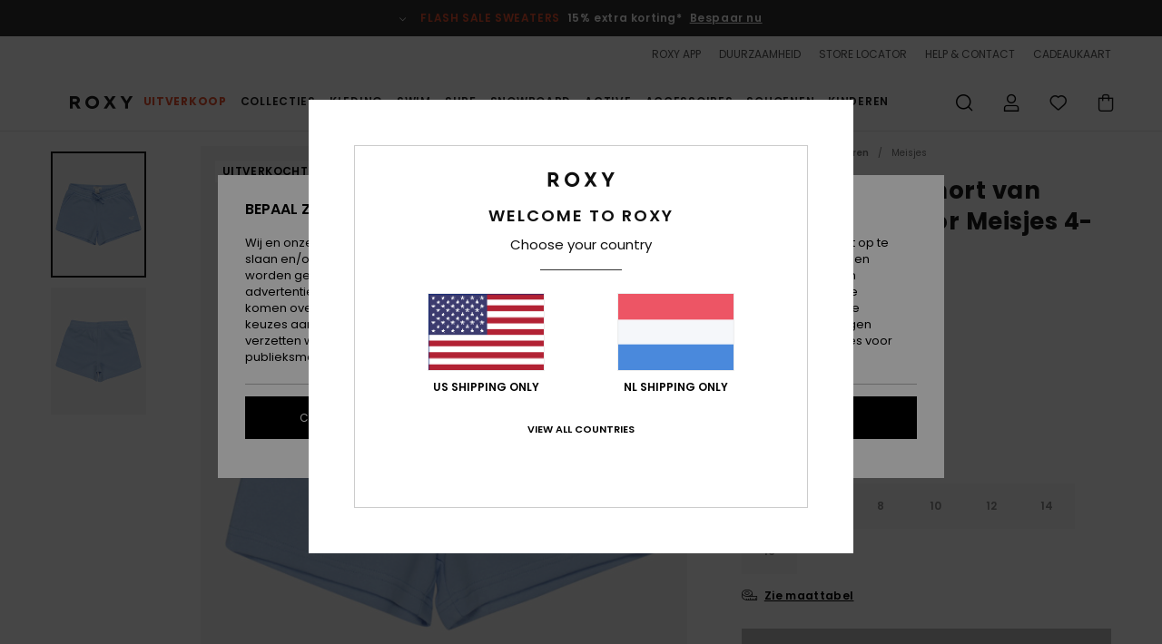

--- FILE ---
content_type: text/html; charset=utf-8
request_url: https://www.google.com/recaptcha/api2/anchor?ar=1&k=6LdoFx4hAAAAAJ7cVf8UU9i5qX1WW2JruiU87Tc1&co=aHR0cHM6Ly93d3cucm94eS1uZXRoZXJsYW5kcy5ubDo0NDM.&hl=en&v=PoyoqOPhxBO7pBk68S4YbpHZ&size=invisible&anchor-ms=20000&execute-ms=30000&cb=uwckalngvftj
body_size: 48862
content:
<!DOCTYPE HTML><html dir="ltr" lang="en"><head><meta http-equiv="Content-Type" content="text/html; charset=UTF-8">
<meta http-equiv="X-UA-Compatible" content="IE=edge">
<title>reCAPTCHA</title>
<style type="text/css">
/* cyrillic-ext */
@font-face {
  font-family: 'Roboto';
  font-style: normal;
  font-weight: 400;
  font-stretch: 100%;
  src: url(//fonts.gstatic.com/s/roboto/v48/KFO7CnqEu92Fr1ME7kSn66aGLdTylUAMa3GUBHMdazTgWw.woff2) format('woff2');
  unicode-range: U+0460-052F, U+1C80-1C8A, U+20B4, U+2DE0-2DFF, U+A640-A69F, U+FE2E-FE2F;
}
/* cyrillic */
@font-face {
  font-family: 'Roboto';
  font-style: normal;
  font-weight: 400;
  font-stretch: 100%;
  src: url(//fonts.gstatic.com/s/roboto/v48/KFO7CnqEu92Fr1ME7kSn66aGLdTylUAMa3iUBHMdazTgWw.woff2) format('woff2');
  unicode-range: U+0301, U+0400-045F, U+0490-0491, U+04B0-04B1, U+2116;
}
/* greek-ext */
@font-face {
  font-family: 'Roboto';
  font-style: normal;
  font-weight: 400;
  font-stretch: 100%;
  src: url(//fonts.gstatic.com/s/roboto/v48/KFO7CnqEu92Fr1ME7kSn66aGLdTylUAMa3CUBHMdazTgWw.woff2) format('woff2');
  unicode-range: U+1F00-1FFF;
}
/* greek */
@font-face {
  font-family: 'Roboto';
  font-style: normal;
  font-weight: 400;
  font-stretch: 100%;
  src: url(//fonts.gstatic.com/s/roboto/v48/KFO7CnqEu92Fr1ME7kSn66aGLdTylUAMa3-UBHMdazTgWw.woff2) format('woff2');
  unicode-range: U+0370-0377, U+037A-037F, U+0384-038A, U+038C, U+038E-03A1, U+03A3-03FF;
}
/* math */
@font-face {
  font-family: 'Roboto';
  font-style: normal;
  font-weight: 400;
  font-stretch: 100%;
  src: url(//fonts.gstatic.com/s/roboto/v48/KFO7CnqEu92Fr1ME7kSn66aGLdTylUAMawCUBHMdazTgWw.woff2) format('woff2');
  unicode-range: U+0302-0303, U+0305, U+0307-0308, U+0310, U+0312, U+0315, U+031A, U+0326-0327, U+032C, U+032F-0330, U+0332-0333, U+0338, U+033A, U+0346, U+034D, U+0391-03A1, U+03A3-03A9, U+03B1-03C9, U+03D1, U+03D5-03D6, U+03F0-03F1, U+03F4-03F5, U+2016-2017, U+2034-2038, U+203C, U+2040, U+2043, U+2047, U+2050, U+2057, U+205F, U+2070-2071, U+2074-208E, U+2090-209C, U+20D0-20DC, U+20E1, U+20E5-20EF, U+2100-2112, U+2114-2115, U+2117-2121, U+2123-214F, U+2190, U+2192, U+2194-21AE, U+21B0-21E5, U+21F1-21F2, U+21F4-2211, U+2213-2214, U+2216-22FF, U+2308-230B, U+2310, U+2319, U+231C-2321, U+2336-237A, U+237C, U+2395, U+239B-23B7, U+23D0, U+23DC-23E1, U+2474-2475, U+25AF, U+25B3, U+25B7, U+25BD, U+25C1, U+25CA, U+25CC, U+25FB, U+266D-266F, U+27C0-27FF, U+2900-2AFF, U+2B0E-2B11, U+2B30-2B4C, U+2BFE, U+3030, U+FF5B, U+FF5D, U+1D400-1D7FF, U+1EE00-1EEFF;
}
/* symbols */
@font-face {
  font-family: 'Roboto';
  font-style: normal;
  font-weight: 400;
  font-stretch: 100%;
  src: url(//fonts.gstatic.com/s/roboto/v48/KFO7CnqEu92Fr1ME7kSn66aGLdTylUAMaxKUBHMdazTgWw.woff2) format('woff2');
  unicode-range: U+0001-000C, U+000E-001F, U+007F-009F, U+20DD-20E0, U+20E2-20E4, U+2150-218F, U+2190, U+2192, U+2194-2199, U+21AF, U+21E6-21F0, U+21F3, U+2218-2219, U+2299, U+22C4-22C6, U+2300-243F, U+2440-244A, U+2460-24FF, U+25A0-27BF, U+2800-28FF, U+2921-2922, U+2981, U+29BF, U+29EB, U+2B00-2BFF, U+4DC0-4DFF, U+FFF9-FFFB, U+10140-1018E, U+10190-1019C, U+101A0, U+101D0-101FD, U+102E0-102FB, U+10E60-10E7E, U+1D2C0-1D2D3, U+1D2E0-1D37F, U+1F000-1F0FF, U+1F100-1F1AD, U+1F1E6-1F1FF, U+1F30D-1F30F, U+1F315, U+1F31C, U+1F31E, U+1F320-1F32C, U+1F336, U+1F378, U+1F37D, U+1F382, U+1F393-1F39F, U+1F3A7-1F3A8, U+1F3AC-1F3AF, U+1F3C2, U+1F3C4-1F3C6, U+1F3CA-1F3CE, U+1F3D4-1F3E0, U+1F3ED, U+1F3F1-1F3F3, U+1F3F5-1F3F7, U+1F408, U+1F415, U+1F41F, U+1F426, U+1F43F, U+1F441-1F442, U+1F444, U+1F446-1F449, U+1F44C-1F44E, U+1F453, U+1F46A, U+1F47D, U+1F4A3, U+1F4B0, U+1F4B3, U+1F4B9, U+1F4BB, U+1F4BF, U+1F4C8-1F4CB, U+1F4D6, U+1F4DA, U+1F4DF, U+1F4E3-1F4E6, U+1F4EA-1F4ED, U+1F4F7, U+1F4F9-1F4FB, U+1F4FD-1F4FE, U+1F503, U+1F507-1F50B, U+1F50D, U+1F512-1F513, U+1F53E-1F54A, U+1F54F-1F5FA, U+1F610, U+1F650-1F67F, U+1F687, U+1F68D, U+1F691, U+1F694, U+1F698, U+1F6AD, U+1F6B2, U+1F6B9-1F6BA, U+1F6BC, U+1F6C6-1F6CF, U+1F6D3-1F6D7, U+1F6E0-1F6EA, U+1F6F0-1F6F3, U+1F6F7-1F6FC, U+1F700-1F7FF, U+1F800-1F80B, U+1F810-1F847, U+1F850-1F859, U+1F860-1F887, U+1F890-1F8AD, U+1F8B0-1F8BB, U+1F8C0-1F8C1, U+1F900-1F90B, U+1F93B, U+1F946, U+1F984, U+1F996, U+1F9E9, U+1FA00-1FA6F, U+1FA70-1FA7C, U+1FA80-1FA89, U+1FA8F-1FAC6, U+1FACE-1FADC, U+1FADF-1FAE9, U+1FAF0-1FAF8, U+1FB00-1FBFF;
}
/* vietnamese */
@font-face {
  font-family: 'Roboto';
  font-style: normal;
  font-weight: 400;
  font-stretch: 100%;
  src: url(//fonts.gstatic.com/s/roboto/v48/KFO7CnqEu92Fr1ME7kSn66aGLdTylUAMa3OUBHMdazTgWw.woff2) format('woff2');
  unicode-range: U+0102-0103, U+0110-0111, U+0128-0129, U+0168-0169, U+01A0-01A1, U+01AF-01B0, U+0300-0301, U+0303-0304, U+0308-0309, U+0323, U+0329, U+1EA0-1EF9, U+20AB;
}
/* latin-ext */
@font-face {
  font-family: 'Roboto';
  font-style: normal;
  font-weight: 400;
  font-stretch: 100%;
  src: url(//fonts.gstatic.com/s/roboto/v48/KFO7CnqEu92Fr1ME7kSn66aGLdTylUAMa3KUBHMdazTgWw.woff2) format('woff2');
  unicode-range: U+0100-02BA, U+02BD-02C5, U+02C7-02CC, U+02CE-02D7, U+02DD-02FF, U+0304, U+0308, U+0329, U+1D00-1DBF, U+1E00-1E9F, U+1EF2-1EFF, U+2020, U+20A0-20AB, U+20AD-20C0, U+2113, U+2C60-2C7F, U+A720-A7FF;
}
/* latin */
@font-face {
  font-family: 'Roboto';
  font-style: normal;
  font-weight: 400;
  font-stretch: 100%;
  src: url(//fonts.gstatic.com/s/roboto/v48/KFO7CnqEu92Fr1ME7kSn66aGLdTylUAMa3yUBHMdazQ.woff2) format('woff2');
  unicode-range: U+0000-00FF, U+0131, U+0152-0153, U+02BB-02BC, U+02C6, U+02DA, U+02DC, U+0304, U+0308, U+0329, U+2000-206F, U+20AC, U+2122, U+2191, U+2193, U+2212, U+2215, U+FEFF, U+FFFD;
}
/* cyrillic-ext */
@font-face {
  font-family: 'Roboto';
  font-style: normal;
  font-weight: 500;
  font-stretch: 100%;
  src: url(//fonts.gstatic.com/s/roboto/v48/KFO7CnqEu92Fr1ME7kSn66aGLdTylUAMa3GUBHMdazTgWw.woff2) format('woff2');
  unicode-range: U+0460-052F, U+1C80-1C8A, U+20B4, U+2DE0-2DFF, U+A640-A69F, U+FE2E-FE2F;
}
/* cyrillic */
@font-face {
  font-family: 'Roboto';
  font-style: normal;
  font-weight: 500;
  font-stretch: 100%;
  src: url(//fonts.gstatic.com/s/roboto/v48/KFO7CnqEu92Fr1ME7kSn66aGLdTylUAMa3iUBHMdazTgWw.woff2) format('woff2');
  unicode-range: U+0301, U+0400-045F, U+0490-0491, U+04B0-04B1, U+2116;
}
/* greek-ext */
@font-face {
  font-family: 'Roboto';
  font-style: normal;
  font-weight: 500;
  font-stretch: 100%;
  src: url(//fonts.gstatic.com/s/roboto/v48/KFO7CnqEu92Fr1ME7kSn66aGLdTylUAMa3CUBHMdazTgWw.woff2) format('woff2');
  unicode-range: U+1F00-1FFF;
}
/* greek */
@font-face {
  font-family: 'Roboto';
  font-style: normal;
  font-weight: 500;
  font-stretch: 100%;
  src: url(//fonts.gstatic.com/s/roboto/v48/KFO7CnqEu92Fr1ME7kSn66aGLdTylUAMa3-UBHMdazTgWw.woff2) format('woff2');
  unicode-range: U+0370-0377, U+037A-037F, U+0384-038A, U+038C, U+038E-03A1, U+03A3-03FF;
}
/* math */
@font-face {
  font-family: 'Roboto';
  font-style: normal;
  font-weight: 500;
  font-stretch: 100%;
  src: url(//fonts.gstatic.com/s/roboto/v48/KFO7CnqEu92Fr1ME7kSn66aGLdTylUAMawCUBHMdazTgWw.woff2) format('woff2');
  unicode-range: U+0302-0303, U+0305, U+0307-0308, U+0310, U+0312, U+0315, U+031A, U+0326-0327, U+032C, U+032F-0330, U+0332-0333, U+0338, U+033A, U+0346, U+034D, U+0391-03A1, U+03A3-03A9, U+03B1-03C9, U+03D1, U+03D5-03D6, U+03F0-03F1, U+03F4-03F5, U+2016-2017, U+2034-2038, U+203C, U+2040, U+2043, U+2047, U+2050, U+2057, U+205F, U+2070-2071, U+2074-208E, U+2090-209C, U+20D0-20DC, U+20E1, U+20E5-20EF, U+2100-2112, U+2114-2115, U+2117-2121, U+2123-214F, U+2190, U+2192, U+2194-21AE, U+21B0-21E5, U+21F1-21F2, U+21F4-2211, U+2213-2214, U+2216-22FF, U+2308-230B, U+2310, U+2319, U+231C-2321, U+2336-237A, U+237C, U+2395, U+239B-23B7, U+23D0, U+23DC-23E1, U+2474-2475, U+25AF, U+25B3, U+25B7, U+25BD, U+25C1, U+25CA, U+25CC, U+25FB, U+266D-266F, U+27C0-27FF, U+2900-2AFF, U+2B0E-2B11, U+2B30-2B4C, U+2BFE, U+3030, U+FF5B, U+FF5D, U+1D400-1D7FF, U+1EE00-1EEFF;
}
/* symbols */
@font-face {
  font-family: 'Roboto';
  font-style: normal;
  font-weight: 500;
  font-stretch: 100%;
  src: url(//fonts.gstatic.com/s/roboto/v48/KFO7CnqEu92Fr1ME7kSn66aGLdTylUAMaxKUBHMdazTgWw.woff2) format('woff2');
  unicode-range: U+0001-000C, U+000E-001F, U+007F-009F, U+20DD-20E0, U+20E2-20E4, U+2150-218F, U+2190, U+2192, U+2194-2199, U+21AF, U+21E6-21F0, U+21F3, U+2218-2219, U+2299, U+22C4-22C6, U+2300-243F, U+2440-244A, U+2460-24FF, U+25A0-27BF, U+2800-28FF, U+2921-2922, U+2981, U+29BF, U+29EB, U+2B00-2BFF, U+4DC0-4DFF, U+FFF9-FFFB, U+10140-1018E, U+10190-1019C, U+101A0, U+101D0-101FD, U+102E0-102FB, U+10E60-10E7E, U+1D2C0-1D2D3, U+1D2E0-1D37F, U+1F000-1F0FF, U+1F100-1F1AD, U+1F1E6-1F1FF, U+1F30D-1F30F, U+1F315, U+1F31C, U+1F31E, U+1F320-1F32C, U+1F336, U+1F378, U+1F37D, U+1F382, U+1F393-1F39F, U+1F3A7-1F3A8, U+1F3AC-1F3AF, U+1F3C2, U+1F3C4-1F3C6, U+1F3CA-1F3CE, U+1F3D4-1F3E0, U+1F3ED, U+1F3F1-1F3F3, U+1F3F5-1F3F7, U+1F408, U+1F415, U+1F41F, U+1F426, U+1F43F, U+1F441-1F442, U+1F444, U+1F446-1F449, U+1F44C-1F44E, U+1F453, U+1F46A, U+1F47D, U+1F4A3, U+1F4B0, U+1F4B3, U+1F4B9, U+1F4BB, U+1F4BF, U+1F4C8-1F4CB, U+1F4D6, U+1F4DA, U+1F4DF, U+1F4E3-1F4E6, U+1F4EA-1F4ED, U+1F4F7, U+1F4F9-1F4FB, U+1F4FD-1F4FE, U+1F503, U+1F507-1F50B, U+1F50D, U+1F512-1F513, U+1F53E-1F54A, U+1F54F-1F5FA, U+1F610, U+1F650-1F67F, U+1F687, U+1F68D, U+1F691, U+1F694, U+1F698, U+1F6AD, U+1F6B2, U+1F6B9-1F6BA, U+1F6BC, U+1F6C6-1F6CF, U+1F6D3-1F6D7, U+1F6E0-1F6EA, U+1F6F0-1F6F3, U+1F6F7-1F6FC, U+1F700-1F7FF, U+1F800-1F80B, U+1F810-1F847, U+1F850-1F859, U+1F860-1F887, U+1F890-1F8AD, U+1F8B0-1F8BB, U+1F8C0-1F8C1, U+1F900-1F90B, U+1F93B, U+1F946, U+1F984, U+1F996, U+1F9E9, U+1FA00-1FA6F, U+1FA70-1FA7C, U+1FA80-1FA89, U+1FA8F-1FAC6, U+1FACE-1FADC, U+1FADF-1FAE9, U+1FAF0-1FAF8, U+1FB00-1FBFF;
}
/* vietnamese */
@font-face {
  font-family: 'Roboto';
  font-style: normal;
  font-weight: 500;
  font-stretch: 100%;
  src: url(//fonts.gstatic.com/s/roboto/v48/KFO7CnqEu92Fr1ME7kSn66aGLdTylUAMa3OUBHMdazTgWw.woff2) format('woff2');
  unicode-range: U+0102-0103, U+0110-0111, U+0128-0129, U+0168-0169, U+01A0-01A1, U+01AF-01B0, U+0300-0301, U+0303-0304, U+0308-0309, U+0323, U+0329, U+1EA0-1EF9, U+20AB;
}
/* latin-ext */
@font-face {
  font-family: 'Roboto';
  font-style: normal;
  font-weight: 500;
  font-stretch: 100%;
  src: url(//fonts.gstatic.com/s/roboto/v48/KFO7CnqEu92Fr1ME7kSn66aGLdTylUAMa3KUBHMdazTgWw.woff2) format('woff2');
  unicode-range: U+0100-02BA, U+02BD-02C5, U+02C7-02CC, U+02CE-02D7, U+02DD-02FF, U+0304, U+0308, U+0329, U+1D00-1DBF, U+1E00-1E9F, U+1EF2-1EFF, U+2020, U+20A0-20AB, U+20AD-20C0, U+2113, U+2C60-2C7F, U+A720-A7FF;
}
/* latin */
@font-face {
  font-family: 'Roboto';
  font-style: normal;
  font-weight: 500;
  font-stretch: 100%;
  src: url(//fonts.gstatic.com/s/roboto/v48/KFO7CnqEu92Fr1ME7kSn66aGLdTylUAMa3yUBHMdazQ.woff2) format('woff2');
  unicode-range: U+0000-00FF, U+0131, U+0152-0153, U+02BB-02BC, U+02C6, U+02DA, U+02DC, U+0304, U+0308, U+0329, U+2000-206F, U+20AC, U+2122, U+2191, U+2193, U+2212, U+2215, U+FEFF, U+FFFD;
}
/* cyrillic-ext */
@font-face {
  font-family: 'Roboto';
  font-style: normal;
  font-weight: 900;
  font-stretch: 100%;
  src: url(//fonts.gstatic.com/s/roboto/v48/KFO7CnqEu92Fr1ME7kSn66aGLdTylUAMa3GUBHMdazTgWw.woff2) format('woff2');
  unicode-range: U+0460-052F, U+1C80-1C8A, U+20B4, U+2DE0-2DFF, U+A640-A69F, U+FE2E-FE2F;
}
/* cyrillic */
@font-face {
  font-family: 'Roboto';
  font-style: normal;
  font-weight: 900;
  font-stretch: 100%;
  src: url(//fonts.gstatic.com/s/roboto/v48/KFO7CnqEu92Fr1ME7kSn66aGLdTylUAMa3iUBHMdazTgWw.woff2) format('woff2');
  unicode-range: U+0301, U+0400-045F, U+0490-0491, U+04B0-04B1, U+2116;
}
/* greek-ext */
@font-face {
  font-family: 'Roboto';
  font-style: normal;
  font-weight: 900;
  font-stretch: 100%;
  src: url(//fonts.gstatic.com/s/roboto/v48/KFO7CnqEu92Fr1ME7kSn66aGLdTylUAMa3CUBHMdazTgWw.woff2) format('woff2');
  unicode-range: U+1F00-1FFF;
}
/* greek */
@font-face {
  font-family: 'Roboto';
  font-style: normal;
  font-weight: 900;
  font-stretch: 100%;
  src: url(//fonts.gstatic.com/s/roboto/v48/KFO7CnqEu92Fr1ME7kSn66aGLdTylUAMa3-UBHMdazTgWw.woff2) format('woff2');
  unicode-range: U+0370-0377, U+037A-037F, U+0384-038A, U+038C, U+038E-03A1, U+03A3-03FF;
}
/* math */
@font-face {
  font-family: 'Roboto';
  font-style: normal;
  font-weight: 900;
  font-stretch: 100%;
  src: url(//fonts.gstatic.com/s/roboto/v48/KFO7CnqEu92Fr1ME7kSn66aGLdTylUAMawCUBHMdazTgWw.woff2) format('woff2');
  unicode-range: U+0302-0303, U+0305, U+0307-0308, U+0310, U+0312, U+0315, U+031A, U+0326-0327, U+032C, U+032F-0330, U+0332-0333, U+0338, U+033A, U+0346, U+034D, U+0391-03A1, U+03A3-03A9, U+03B1-03C9, U+03D1, U+03D5-03D6, U+03F0-03F1, U+03F4-03F5, U+2016-2017, U+2034-2038, U+203C, U+2040, U+2043, U+2047, U+2050, U+2057, U+205F, U+2070-2071, U+2074-208E, U+2090-209C, U+20D0-20DC, U+20E1, U+20E5-20EF, U+2100-2112, U+2114-2115, U+2117-2121, U+2123-214F, U+2190, U+2192, U+2194-21AE, U+21B0-21E5, U+21F1-21F2, U+21F4-2211, U+2213-2214, U+2216-22FF, U+2308-230B, U+2310, U+2319, U+231C-2321, U+2336-237A, U+237C, U+2395, U+239B-23B7, U+23D0, U+23DC-23E1, U+2474-2475, U+25AF, U+25B3, U+25B7, U+25BD, U+25C1, U+25CA, U+25CC, U+25FB, U+266D-266F, U+27C0-27FF, U+2900-2AFF, U+2B0E-2B11, U+2B30-2B4C, U+2BFE, U+3030, U+FF5B, U+FF5D, U+1D400-1D7FF, U+1EE00-1EEFF;
}
/* symbols */
@font-face {
  font-family: 'Roboto';
  font-style: normal;
  font-weight: 900;
  font-stretch: 100%;
  src: url(//fonts.gstatic.com/s/roboto/v48/KFO7CnqEu92Fr1ME7kSn66aGLdTylUAMaxKUBHMdazTgWw.woff2) format('woff2');
  unicode-range: U+0001-000C, U+000E-001F, U+007F-009F, U+20DD-20E0, U+20E2-20E4, U+2150-218F, U+2190, U+2192, U+2194-2199, U+21AF, U+21E6-21F0, U+21F3, U+2218-2219, U+2299, U+22C4-22C6, U+2300-243F, U+2440-244A, U+2460-24FF, U+25A0-27BF, U+2800-28FF, U+2921-2922, U+2981, U+29BF, U+29EB, U+2B00-2BFF, U+4DC0-4DFF, U+FFF9-FFFB, U+10140-1018E, U+10190-1019C, U+101A0, U+101D0-101FD, U+102E0-102FB, U+10E60-10E7E, U+1D2C0-1D2D3, U+1D2E0-1D37F, U+1F000-1F0FF, U+1F100-1F1AD, U+1F1E6-1F1FF, U+1F30D-1F30F, U+1F315, U+1F31C, U+1F31E, U+1F320-1F32C, U+1F336, U+1F378, U+1F37D, U+1F382, U+1F393-1F39F, U+1F3A7-1F3A8, U+1F3AC-1F3AF, U+1F3C2, U+1F3C4-1F3C6, U+1F3CA-1F3CE, U+1F3D4-1F3E0, U+1F3ED, U+1F3F1-1F3F3, U+1F3F5-1F3F7, U+1F408, U+1F415, U+1F41F, U+1F426, U+1F43F, U+1F441-1F442, U+1F444, U+1F446-1F449, U+1F44C-1F44E, U+1F453, U+1F46A, U+1F47D, U+1F4A3, U+1F4B0, U+1F4B3, U+1F4B9, U+1F4BB, U+1F4BF, U+1F4C8-1F4CB, U+1F4D6, U+1F4DA, U+1F4DF, U+1F4E3-1F4E6, U+1F4EA-1F4ED, U+1F4F7, U+1F4F9-1F4FB, U+1F4FD-1F4FE, U+1F503, U+1F507-1F50B, U+1F50D, U+1F512-1F513, U+1F53E-1F54A, U+1F54F-1F5FA, U+1F610, U+1F650-1F67F, U+1F687, U+1F68D, U+1F691, U+1F694, U+1F698, U+1F6AD, U+1F6B2, U+1F6B9-1F6BA, U+1F6BC, U+1F6C6-1F6CF, U+1F6D3-1F6D7, U+1F6E0-1F6EA, U+1F6F0-1F6F3, U+1F6F7-1F6FC, U+1F700-1F7FF, U+1F800-1F80B, U+1F810-1F847, U+1F850-1F859, U+1F860-1F887, U+1F890-1F8AD, U+1F8B0-1F8BB, U+1F8C0-1F8C1, U+1F900-1F90B, U+1F93B, U+1F946, U+1F984, U+1F996, U+1F9E9, U+1FA00-1FA6F, U+1FA70-1FA7C, U+1FA80-1FA89, U+1FA8F-1FAC6, U+1FACE-1FADC, U+1FADF-1FAE9, U+1FAF0-1FAF8, U+1FB00-1FBFF;
}
/* vietnamese */
@font-face {
  font-family: 'Roboto';
  font-style: normal;
  font-weight: 900;
  font-stretch: 100%;
  src: url(//fonts.gstatic.com/s/roboto/v48/KFO7CnqEu92Fr1ME7kSn66aGLdTylUAMa3OUBHMdazTgWw.woff2) format('woff2');
  unicode-range: U+0102-0103, U+0110-0111, U+0128-0129, U+0168-0169, U+01A0-01A1, U+01AF-01B0, U+0300-0301, U+0303-0304, U+0308-0309, U+0323, U+0329, U+1EA0-1EF9, U+20AB;
}
/* latin-ext */
@font-face {
  font-family: 'Roboto';
  font-style: normal;
  font-weight: 900;
  font-stretch: 100%;
  src: url(//fonts.gstatic.com/s/roboto/v48/KFO7CnqEu92Fr1ME7kSn66aGLdTylUAMa3KUBHMdazTgWw.woff2) format('woff2');
  unicode-range: U+0100-02BA, U+02BD-02C5, U+02C7-02CC, U+02CE-02D7, U+02DD-02FF, U+0304, U+0308, U+0329, U+1D00-1DBF, U+1E00-1E9F, U+1EF2-1EFF, U+2020, U+20A0-20AB, U+20AD-20C0, U+2113, U+2C60-2C7F, U+A720-A7FF;
}
/* latin */
@font-face {
  font-family: 'Roboto';
  font-style: normal;
  font-weight: 900;
  font-stretch: 100%;
  src: url(//fonts.gstatic.com/s/roboto/v48/KFO7CnqEu92Fr1ME7kSn66aGLdTylUAMa3yUBHMdazQ.woff2) format('woff2');
  unicode-range: U+0000-00FF, U+0131, U+0152-0153, U+02BB-02BC, U+02C6, U+02DA, U+02DC, U+0304, U+0308, U+0329, U+2000-206F, U+20AC, U+2122, U+2191, U+2193, U+2212, U+2215, U+FEFF, U+FFFD;
}

</style>
<link rel="stylesheet" type="text/css" href="https://www.gstatic.com/recaptcha/releases/PoyoqOPhxBO7pBk68S4YbpHZ/styles__ltr.css">
<script nonce="EFAyfgCF4TjBxXeZzA-05g" type="text/javascript">window['__recaptcha_api'] = 'https://www.google.com/recaptcha/api2/';</script>
<script type="text/javascript" src="https://www.gstatic.com/recaptcha/releases/PoyoqOPhxBO7pBk68S4YbpHZ/recaptcha__en.js" nonce="EFAyfgCF4TjBxXeZzA-05g">
      
    </script></head>
<body><div id="rc-anchor-alert" class="rc-anchor-alert"></div>
<input type="hidden" id="recaptcha-token" value="[base64]">
<script type="text/javascript" nonce="EFAyfgCF4TjBxXeZzA-05g">
      recaptcha.anchor.Main.init("[\x22ainput\x22,[\x22bgdata\x22,\x22\x22,\[base64]/[base64]/[base64]/KE4oMTI0LHYsdi5HKSxMWihsLHYpKTpOKDEyNCx2LGwpLFYpLHYpLFQpKSxGKDE3MSx2KX0scjc9ZnVuY3Rpb24obCl7cmV0dXJuIGx9LEM9ZnVuY3Rpb24obCxWLHYpe04odixsLFYpLFZbYWtdPTI3OTZ9LG49ZnVuY3Rpb24obCxWKXtWLlg9KChWLlg/[base64]/[base64]/[base64]/[base64]/[base64]/[base64]/[base64]/[base64]/[base64]/[base64]/[base64]\\u003d\x22,\[base64]\\u003d\x22,\x22w7TDvsOEwpxJAhQ3w6nDksOBQynDq8OZSMOmwpU0UMOXQ1NZWzbDm8K7XsK0wqfCkMOscG/CgQDDr2nCpxxYX8OAA8OBwozDj8ORwq9ewqp9XHhuCMOUwo0RHMOxSwPCicKubkLDticHVEVONVzCmMKkwpQvLTbCicKCckTDjg/CrsK0w4N1EsOrwq7Ck8KGVMONFX/[base64]/DmHCocKvw6ACw5xew40eIMKkw4N9w4N/KinDux7CuMKFw6Utw40ow53Cj8KEJcKbXzzDuMOCFsO+GXrCmsKENBDDtmRefRPDmhHDu1kzUcOFGcKwwqPDssK0XcK0wro7w5IAUmEpwrEhw5DCm8OrYsKLw644wrY9M8KnwqXCjcOQwo0SHcK2w45mwp3Cn1LCtsO5w47CscK/w4h1NMKcV8K1wqjDrBXCicKwwrEwATEQfUfCjcK9QmQpMMKIf1PCi8OhwrPDtQcFw7TDkUbCmmbCmgdFCcKkwrfCvkVNwpXCgxRowoLCsljCvsKULGorwprCqcKFw5PDgFbCvMOLBsOeczoXHjNkVcOowpbDjl1SZhnDqsOewqnDlsK+a8Kjw5ZAYw/[base64]/DjcOAw6bCqsOqW8OhEsKgX8OWasOSwrpWRMKyew8Wwq/[base64]/wr3CpBnCtxc0w7JnHA8uw43DikFfcFjCmSxjw47CgTTCg0MNw6xmHMO9w5nDqznDjcKOw4QswqLCtEZvwqRXV8OebsKXSMK/[base64]/Cq3Iow5bChwjDrcKvw6nCjX7DjBXChsOtPhpIfcOUw6hXwp7Cg8OSwqliwpBIw4MwbsODwrXDqcK2NnvClcOLwpI0w5zDkS8Iw6/DiMKpH1QhfTfCt3lrbcObSGLDt8OTw77CuAjDmMOdw5bDhsOrwqwaPsOXTMKiIMKawq/[base64]/[base64]/CvsK/G8KOwqLCkS9OwoQLXVDCosK8w47DucKvKsO7S0nDlcO0dRvDkHnDiMK2w4gOIsK8w6jDjVLCtMKlZStMPMKsQcOPwq3Dq8KVwrM+wqTDmkU+w7rDgMKkw55uD8OAe8KjTH/[base64]/[base64]/woDCl8K8wqXCrMKBCsKKwp/DkMKhw4kxw6tRawEjfzc1RMOReybDoMK6SsKmw4lhCAxywoZLCsOhRcKuZ8OrwoQAwoRxOMO/wrB4N8Ktw6Emw7dBVsKxVMOOAsOsH0Qvwr/[base64]/Cvl1Kwq7DpSzCncO7DMOONcKnfl5JKMKewpbDkMOXwrFaNMOpb8Kae8O/[base64]/[base64]/w4NkMcOaC0jClMKMwpjDrijDu8OkwpsWw5cwX8OrRcKhw5LDk8KRVAPCpMOww4XCjcOQGDvCq3zDlQBzwpQDwqbCosOUSVfCiWzCu8ObdCPCqMKNw5dSccOJwot+w78PRRJlfsONG2zCh8Kiw7pQworDu8Kqw54lXx3DlRjDoA0vwqEpwo0ZNBsGwoFTfG/Dui4Lw6jDoMKUTVJ0woljw4cEwrHDnjTCiDDCpsOWw5PDv8O7LQt7esKTwrDDhi3DmAMgOsO0M8Ojw5cUKsOOwrXCs8KmwpzDnsOuPA1zLT/Dh0HClMO4w6fCji08w5/CgMOMI3HCm8KJccO0OsOrwonDvAPClD1PRHLCrmkSwrfCuhZ7P8KANsK/[base64]/Du8OswqwYwqo7woPCi2TCgMKxwrAnwrDCo3vDlMOnHCxBL1vDpcODagcpw6zDmjTClsOvw4RKFkx/wqE5MsKHcsOzw7U4wr45GsKXw7HClcOgIsKawq5FMiLDkVVNAsKaZAfChFZ4wrvCpkNUw6BzA8K/XGrCnwDDu8ODZ1bCgGknw4FPYcK4E8KTUVQ9fGTCt2nCrsKmTnnCj1jDpWMHIMKIw5U6w6PClMKMUg55HWA3NMO7wpTDnMOHwoHDpnomw7pHQ1jCuMOhBXbDqcO/[base64]/DtFvCm8KsPgPDvcKXwr8qPMKZwp7DscKjw5TChMKXw6jCrnTCtQLDicK9cHfCk8OpagzDosOvwqjCgHPDp8KsQzvCisKRPMOHwqTCrlbDux50w507AVjCpsO+FcKgVcOxcsO/U8K+woIuQFPCkAnDm8KjF8ONwqvDjSbCvnt/w67Ck8OcwpDCssKhPjLChsOqw6IhISrCgMO0CFN2Dl/[base64]/CkMOMw7EfBxXChiPCgMOvwrTCqy1KwpwdA8Kyw7HClsKwwpzCqcKrHsKAWsKiwoHCl8OiwpHCixvCs0c/w4jCqQTCjE9cw6jCsA8CwpfDhl9zwp3Cq2PCujTDjsKOJMKqOcK4TcKVw7osw57DqQ/CqMO/w5wNw4FAEAsSwrtxFXVVw4oCwpNCw7I5w4/Dg8OubsOfwpHDmcK1K8OAA0V0J8KuF0nCqGrDtGTCpsKfKcK2I8O+wpxMw7HCjH3DvcOSwqPCmcK8V2Yww6wnwoPDncOlw7cdBTU/R8KRLT3Cg8O2OlnDtsKZF8KnT33CgAIXaMOIw6/CtD/[base64]/CvsO3wrjDniLDh8KFGxDDvjLCg0FveMOqCAXDssOZw4IWwqTDk2E5DWg0QsOawrUresKdw5s1UGPCmsKsQ0vDisKYw5NUw5HCg8Kkw5tLIwoqw7bDuBdUw5BkcyIhw47DmsKOw4fDtcKBwo0fwrPCnCBOwoTCvcKUSsOlw5ljb8KbGx/CvmbCrsK8w7vCqk5AZsOFw5oLEFAjfWbCr8OlTW/DqMKmwo9aw7AwTW3DqDYUwqTDk8KIw5fDrMK+w4V4ByQCHxk8IxbCpMO9XkF+w6HCnSbCgm0YwrUVw7scwq7DvcO6w6Akw6bCusOnwq7DuzDDij3DsjBcwqlnHVTCucOIw5PCt8Kfw5/Cg8Ogc8KkQsO/w4vCsWbCn8KQwpMQwqvChmVzw5LDucK7QycAwqTCoh3DihvCv8Ofwo/CpGw3wodNwp7Cr8O/I8OQR8OlfFhnJSMVXMK8wpACw55feGpwQ8KXcSQVfkDDqz4gZMOwOU0oFsKScn3Cm2/DmWcVw5E8w6TCq8OpwqpfwoXDqmAPOBE6wqHDosOSwrHClU/CkXzDisOqwqYew4HCtwFSwpbChw/DqcO7w5fDk0NewoUIw7p1w4DDtljDqEbCilXDtsKnEQ7DtcKHwoDDrUcDw4IoB8KLwpFRZcKmBsOPw6/CuMORNmvDhsKxw5lAw5okw4PCqgp/eF/DmcO/w7XDnDlQS8OQwqPCvsKcQBPDpcOxw6F4T8O0wp0rDsK1wocWBMOuCzPCnMOvIsOHNgvDuVtXw7gyGHbDhsKMwrXDl8Krwp/Dp8OFPW4xwp7DucKPwrENEXTDhsOgT2fDp8OiFlXDgcOGwocoZsOYMsKMwpsdGnfDqsKvwrDDnSXCq8OBw4/CrE/DnMKowrUXYmJpPHApwpjDtsOsRmzDuwpBDsOXw7Z4w5cmw6RTIVTCmMKTN0DCqMOLGcO9w7HDrRtJw43CjFltwp9/[base64]/w74gLGXCssKKwp7CmMOQPkbDgTnDo8KVwrjCqihhw6nDocKabcOMY8OewrDCtzVEwpnDuQPDncOkwqHCuMKjJMKyAAcDwprCvEpUwpg7woRkE2ZiXHPCn8OrwodCcwkIw5HCth/CiSfCizljFRVFNQUFwqVCw7LCn8OLwq3Cn8KvZcORw5Uxw7kHwqM9wpHDl8ObwrjDpcK6CMK7CwkdU0J6UcKHw4dkw5sOw50hw7rCoxAubn5tbcKJL8KzS17CrMODYnxQwrnCosOFwoLCjHXDvUPCl8Orw4XChMKnwpA3wq3DqsKNw5/CoC97BsKtwqjDt8K5w60rY8Ouw6zCvMOewqkFLsOLJA7CkQ4iwqzCscOyImXDgX5Qw7J1J3lkLzvCqMOCYXAFw5VKwrUeQgZZT005w6bDr8KdwrFtwoMgLHQHfMKiPzNDM8Kowr/CosKmWsOtXsO6w4/CmMKWJcOFFMKzw4MKwq0Two7CnsKvw4wUwrhfw7XCgMKzLsKbR8K5VRTDmcKdw6IJO1rCsMOkHWrDhxLDsmjCq1wXcXXCjwvDmS19H1JRZ8OTa8OZw65GIE3Cgw9HE8O4XWBCwpwYw6nDl8KLLMKmw6/CncKBw79lw6FFOsKsLm/Dq8OEfsOxw5TDjTnDlcOnwrEeJMO0GhjCp8ODAWR2N8OWw4TCmBPDoMOJGVk5worDp2bCkMO7wp/DvcO/ezjCkMK2wpvConXCsU87w77CoMK1wpthwo9PwqPDvcO+wpbDkgTDnMKbwqXCjGljwqV0w58ww4fDqcKaU8Kfw5QaFMOcTsKXdxLChMKawoYmw5HCsBDDmh8XXk/CsBgAwrHDgDUZNivCgiLCm8KQdsKRwq1JPSbDisO0LHQ9wrPCucOaw5zDp8KjcsOEw4VnOUbCtMObV3w+w6zCvUPCksOiw4TDrWTDqzXCncKpahdiKMKMw50BFUzDvMKlwqg5K3/[base64]/wr8abjJFA0wKwrx2w57DgMKTeMKmwozDvRzCqsO2N8KNw45Vw5dewpNsXx9rORzCo2hOIsO3wqpSVm/[base64]/[base64]/NHEuw57ChlLCr1jDu8KZw7NbwpdJdMOqwqojwrvCl8OwPFPDtsKsacKja8Oiw57CusOTwpfCiTrDrzM4PhrCjQN9BmDCicOfw5UowqXDnsK/wojDiVY5wrYWKV7DpW0kwpjDujjDpkhzwoLDhHDDtCTCgsKWw4wLWsOcH8Ofw77Dq8KNb0g7w57DvcOcBRIyVMO3QyvDggQOw6/Di0RyW8OjwpEPTjzDhiBiw4DDl8OPwrQSwrFQwrfDosOwwrhoJErCqxp/wp51w77Ck8OUcMK8w7zDs8KeMjh8w6odHMKAIBrDtmptd27CtcKmcUXDmsKXw4fDpDB2wofCp8OJwpgZw4jCm8OSw4LCgMKCNMKEf0lIacK2wqoSGEvCsMO5wp/CtkfDp8KLw7jCqsKHTmtTYzPChRHCsMK4NyPDpQXDjznDlsOOw4VcwoJRw57CksKrw4XCi8KjekDDh8KNw50HMwMuwo0pOsOmFMKUJcKIw5BwwprDscO4w5ZVeMKfwrzDiAshwrDDt8O6RsKWw64tasO3a8KLRcOecsOQw4zDlHPDsMKEFsKEWl/[base64]/Cn8Klwo4qMzLDhk/[base64]/[base64]/DtQZtwpo5w4EcbcOuwrg+YjYiwpDDiHXCsMKXPsOhQ1TDucKgwqrCoEkDw7oia8Oww5sPw7BjNMKkZsOwwrlrAFRZPsOfw5YYfMODw7/[base64]/[base64]/w7tXw4ZVe8O/w4oMPcOYWjBUZ8Knw4kow6rCgVA2FxcVw619woHCggx4wqfDrMOUZCUzAcKSIwjCoArCisOQTcOOKhfCtjDDnMKHA8KFwqBWwoLCjcKJKhHCqsO+SWgywohaexXDinzDoQ7DnH/[base64]/DmW0Zw4w6wq9ew63CrkfClMOMZHYzL8KBE0BzO0/Dv1JNJMKSw6UlTsKzalDCmjEuJTbDjMOkw5fDucKTw4DDo2vDl8KeJmbCmMOQw7PDvsKZw5xhLUkGwqppeMKewo9Fw6Q3NcK+FS/Dh8KZw57Dm8OxwqfDuSdbwp0JEcOkwq7DoQ7DjcOZIMO3w6dtw70hw59zw51FWXbDqlAJw6kDc8KMw7Z/[base64]/Dlm/DiMOZacKQesOCBMOhe2PCo8OywqjDhiwhwrLCu8KGwpTDhCldwqnDlcKqwrpTw696w6LDohonJF7Ct8O9SMONw6pWw5zDhlDCjV8EwqZdw4HCsGDDmSlIU8OtE2vClMOICSPDgyoEf8Kbwr/Dh8KWZ8KIAzZ7w4YMf8Kvw77Dg8Ozw6DDmMKWAAc5wo7DnxlsJsK7w7bCtD9gPgPDjsK/wro0w7zCmEJ6DsKnwqXCrDXDsktjwoPDm8OEw7PCv8Oow5VNfcO3YAAaSMKYWFNLFyFWw6PDkAg4woZywoNOw67DhTdJwpnCuTc4woUvwrh+RTvDu8KXwq5yw5l+Jjliw6Vkw5PCqMOmPSJiV3fDk3jCkMKXw7zDqwERwpQgwobCsWjDmsKjwo/Cn2ZMw79Gw605IsK8wofDujXDil0JO2ZGw6DDuzzDqivCnRRWwq7ClnXCoEU/wqsQw6HDrxLCnMKWbcKDwrnDuMOGw5UIMxF2w5tpGsKvwprDu23CtcKow7ETw7/CpsKUw5LDtgEcw5LDgH1AFcOvGz5KwpXCkMOrw4bDlRd5IsO6OcONwp4CVMOZbSgbw5d/fsOdw755w6Qzw43Cnnhmw7vDpMKcw7PCssOydWwtCcOnFhbDtmbDlQZEw6fCmMKqwrDDlAjDhMKiel/DgcOewrzDq8OvMw3CsG/DhHE1wqHClMK5DsKRAMK2w6tpw4nDoMOpwp5Vw53Ck8KdwqfCugbDhBIICMKsw54bAH/Dk8KJw5nCp8K3wqTDg03Dt8O8w6nCjAfCocKYw6/[base64]/w4LDp3bCpGTDl3XDtcKnwpEOwonClcOiwqxUZWhXL8OVdWQ/[base64]/[base64]/Di8KAWMK+wpgTwqfDi8OFIEHCgVvCgEvCvXHCpMOccMOKWMKfd3/[base64]/CucKuaMKjwo3DlcOkBMKIwohIOTLDncO6PxdeB39OPWl6FHTDisO9dlUfw4Nsw65XHEU4wqnDgsObFGhUV8OQWHpaJgpQQ8K/WsO8U8OVAsOkw6JYwpZ1wqhOwoA9w7VdeQEyAVl7wrkWZxPDtsKMw6BfwoXCvkPDjDrDncOfw5bCgizCmsOrRMKGw6wLwoLCgHEcDRIZGcKkMUQlH8OaIMKRNh3CmB/DgcOyGDoXw5U1w5lbw6XDg8OuYidIWcKuwrbCgx7DknrCnMKvwpfCi1EPVi80woJ7worCjEPDgV3CjVBEwrXCvkHDtEnCpTDDg8Ogw6l+w41OFGPDgsKvwoQkw6knNcKEw5/DoMOKwpzDpiwKwqPCj8O9EMOUwq7CicO4w5NCw5LDhMK9w6gBwojCpsO6w7tpw5vCt29MwqnClcKKwrclw7gIw6kkCsOzKzbDsC3DpsK5woVEwq/[base64]/CnyVVwqTDiQbCuSkRw4tPwq3Dm8OwwoRlwovCrQnCo8OewqMgNAIxwrVwBcKSw7DDmDvDgEjCjijClcO5wr1VwpjDgcO9wp/CsiIpRsO1woLDkMKFwoIdIxnDo8KywoxTdMO4w7/ClcOiw6DDpsKvw77DnjLDuMKFwpNvw61gw5JGO8OWSMKTwr5ANsOGw63CjMOrw4w4TR0XJAHDsVLCn0rDjBbCi1QWbsKFbsOTY8KoYixdw54SJ2LCuSjChMOwD8Kpw6/[base64]/[base64]/[base64]/w4TDmWLDtE3CqcK4w6ckw6/DjkVNHsO9w5Mzw4HDkTzDrgDDhMOCwrrCiRnCusOfwoTCsyvDmcOPwonCvMKywqbDnVskfcOuw6QHwqbCo8OoVzbCpMOzUSPDqR3DuUM3wprCtEPDkFrDrMONNVPDjMOEwoJEJsOKND0yPy/DkVEswoJ8Cx3Ds3TDpcOow6s3wrdow4RNAMO3wrVhCcKHwr4WdScpw5vDk8OpL8OCZSMbwoRvR8K2wrd2IEtgw7LDrsOHw7IhZ2bCgsO9OcORwojCm8KXw5nDkT/Cs8OnRiXDt3bCmW7Dmx8lA8KHwqDCjSPCl3gffyzDsSc2w4/DkcO2L0QKwpdWwowUw6LDosOTwqsIwrYtwovDosO0JsK2fcOiJMKawpbCiMKFwp4EecOeXmZzw6HCjcKqbFUuXGE+R3Nhw6PCjEwvAR49T3rDvyPDkQrClnwrwrbDhRMXw5fCqQ/Cq8Odw7Y6cBMnDMKJemLDg8Oow5UWbDbDuX4Ew5zCl8K7W8OeZiHCnQpPw4ocwo99DsO/[base64]/T1kWY8Kpw7BGCMO2wpsnwotWwpBvFcKnWibCk8OdJ8K9UcO/PzzCkcONwp7CiMO3Q1RLw4/DsiBxHQDCn1/DhysGw43DtifCixMhcn/DjVxkwp7DvcOWw7bDgBcFw7zDnsONw5jCiQMQGsKswr1NwoRDKcOnC1vCtsOTGcKTD1DCvMK0woUuwqksI8K/woHCoDAIw6vDhcOlICLCqTAbw6dcw7TDo8KEw5VrwozCvgciw70Ww78NckLCgMOBIcOMPsKtF8KjU8OrEGdedAZPQ2nCr8Olw5HCtnUKwr9gwrvDncOeacKkwpLCrCoXwrR+VCLDviPDhwA+w7EkcDXDozM0wopKw79JHcKpTEV7w4MGZ8OwPWQmw61qw6/DjV8Xw7gNw7Ntw4HCnhJSCzJHAcK1VsKsDcKuYU0KWMKjwo7Cm8Ozw74URcKnIMK/[base64]/CnHTDrcKfYwDDusOGVA8lw6QgIcOvR8KMO8OIAsOIw7jCrAtSwqNow6cOwqAQw4bCi8K/wrnDuWzDrVbDoE5RZcOgTMOWwppjw5/CmTzDucOgY8OKw4UbTAo0w5EFwo4ORMKVw6wXEQAtw7PCvlURSsOYX3TChwZGwrc1c23Do8OdU8KMw5XCunBBw7HCocOPR1fCnA8Nw504QcK8AMOFAjtjH8Opw67CpsOeY19tbE1gwonCmnbCkFrCrcK1cz0iXMK/[base64]/[base64]/ChVvDnsK0DTjCpDTDi8Kgwp1Ke1NrLB3CrsOwAMKhWsK+ScOaw6Y2wpPDl8ODEsO4wp9AF8O3GknDiyBkwp/Cs8OCw5wGw5nCp8K+wrYAZ8OeOcKREsKYesOvGDfDowJdwqNwwqrDlhBSwrnCqcK/[base64]/CsMOMAcOXBHknwqjDvcOgYMKjwpFsG8OAOEzDr8KdwoHCm2/Dpj59w5vDlMOWw48fPEt0b8ONKC3CqjPChn04wonDkcOHwojDvArDlz9YPAtWG8K8wrV6Q8OKw6NSw4EPHcOYw4zDkMKqwosdw7fCszwVIBPCo8OLw4J/d8O8w6HCnsKjwq/CkAQvw5FtADt4WXQGw6hMwrtRwo5WGMKjPsO2w4LDnBtlCcOmwpjDpsKiEAJfw63Dow3DtGXDs0LCnMOKRVVYAcObF8O1w5odw5TCv1rCssK8w6rCosOZw7IkXWIZU8OBRTDCi8OALiI/w5obwqvDm8KHw77CpcO6w4XCuTNbw7TCvMK6wrJxwrzDgjV1wrzDusKjw6Z5wr0rIsKYNcOJw6nDiGB6bi14wpvDpcKZwp/ClHHDsUjCvQTCiGPCojjDgwokw6MeSWPCncKLw5jChsKCw4JjExHCtsKYw53DnUpKKMKmw5zCsTBywpZaIAMKwq4qe2jDqVsRw5cIIHBawpnDn3gNwqtJPcKSdTLDj1bCs8O1w4fDvMKvdMK5wpURwrPCn8KjwrZkBcOdwqfCmsK5PsKoZzfCjcORRS/Dh08lE8KKwp7Ch8Ogd8KXZcKwwrvCr2fDqzrDhhvClwDCssO/GCwJw4dOw5/[base64]/Ci3fCki/CqcK6wp7Cv8ODaMKWTUfDi3wRw6cJQcOsw7gcw6ILOMOzDwHDr8K/[base64]/DvsOVL8KDC8OaKkE4wpodwqjCrcO0fsOdCmhzKsOkTD7DvWvDuGHDj8OxY8KHw4g/[base64]/OMKZF8OaNMOyHcO6wps/wpEBfW1eE2oqw7LDtW3DtDR1wofCpcO9bAAdZjvCpsK9QFByYMOgNmTCscOeEj4Qw6VMwpXCgcKZfEPClW/[base64]/CsKjQcKow4HCjMKjGGzCgjPDhF8IwrDDkcKHbjrDowJfOm/DlSIHw5EIKcK3Cj/DuTzDhsKwVzkuC1XDiQ0ww5FCSWMVw4prwok/[base64]/DtsOIw7zDqMOHwqvCtMOuCgQ7axctw5FLBcOKIMKOWyBAfAxQw4DDscODwqMtwp7Dj2stwoEzwovChQfCqSdzwonDuS7CgcKfWzFsfjbCosKVXMKhwqR/VMKlwqjCoxHCkcKuJ8OpED7DkCs9wpHCgg3CuBQOMsK9woHDsgHCuMOfO8KicXM+dcK0w6gPKhfCnXXCkVAyGMOEIMOMwq/DjBrDtMOfZjXDjwLCol9lcsKJwo7Dg1vDnDzDlwjDs1zCj1DDrgcxXWDCssO6GMKzwrvDg8O4bBMfwqTDtsKewqwtfhUVLsKuwp9hD8ORw4l2wrTCgsKnGWQrwqrCuTsiw6PDl3lhwpEWwrNxRl/CiMOnw5XChcKLdy/ChFfCmcKyPMOUwqJNQivDpQHDuFQjN8Ogwq1eUMKPOSLDh1nDrDdAw6hQCR7DjcKzwpQzwqHDrWHDv39tGQd8DMOBcAYnw5BcG8Obw4diwrpLdE4jw44sw4PDgMOaFcOWw6TCtA3DgFk+YmzDrcOqBB9dw7PClT7CjcKDwrgkUy3DrMKtMW/Cn8OXATALY8KoV8OSw71IY3DDqcO7wrTDmSDCtsO5QsKnccOlVMKheTUBFcKKw67Dn0Uywp06L3rDkCzDkB7CqMOuDyAQw63DisOfw7TCgsOtwqIewphuw50fw5ZEwow7wonDvsKlw65UwphOS0XCq8KowqMyw7JCw6FkG8KzSsK7w5vDicOtw7EwcV/Ct8KuwoLDuyLDt8Kvw5jCpsOxwp8Kd8OGZsKQTcOcAcOywoooNcOyTClBw6XDshcow4xCw5bDvSfDpsOLcMOFHjvDisKBw7/DiAprwoA4Ogc6w48eA8KxMsOcw4VjIBgjwphFPyDCqEN6MsOGdQtgeMOlwpHCtxxxP8O/[base64]/w6rCncKCwptOa8Kjw6gLIiYEWg/[base64]/wrcgw5FvwqMxw4/Cl0vCi2kCWsOOQTM2fcOQBcOtDRLCqQ5SKDZWZh81LMOtw441w5dZwqzDlMOieMKuB8O8w5vCtMOUc1DDlcOfw6bDiiA/woBxw5HDq8K/PMKlCcObLitFwqtoTMOoEGlFwrHDtxjCqHVkwrZAbD3DlcKRNGhgXSzDncORwqkZGsKgw6rCrMOTw6/DnBsDeGPCmcKEwr/DuXwYwpLCpMODw4s2wrnDnMKbwqXDqcKUYy08wpLCnVvDtHpiwrjCm8K/woQ/CsK3w4NRBcKiwr4BdMKrwoTCs8KgWMO1A8KIw6PDklvDr8Kxw58FRcOfGcKffMOmw7fCg8OfNcKxbwTDhiMgwrp9w4fDvsO2M8OMQ8OGAsKETGoKVlDCvEfCucODIiNOw7U0woPDi1J2DA3CqhNTXcOBF8OXw7zDiMOtwpHCjyTCj37DlHJ8w6XDsC/DqsOUwq/[base64]/[base64]/[base64]/CmzIufsKUWCAbN8KTwrYcwobCn8KHRXPDq1nDvU/CpMOnHC3CvMOcw53DpGHCisOlwr7DmzVawp/[base64]/CnsOOw6h4w5Ilw4nDmTfChS4pwq4yZQzDksOoGDzDkMO2OQHCksKXD8K4V0/Du8Oqw5rDngoTAsKnwpTCuQNqw7sfwqbCk1IRw6tveD9MLsO/[base64]/w73CpcO6RMOkwq7CssKxwqvCixl4wqEPcMKVwocpwqwHw7bDqMO4GG3CikzCkQh5wpkFM8OBwpbCpsKQJMO+w5/[base64]/DjsOIwphZw6VHw5TDkiRKYcKGFsKYFWEkK1N3Jn8RZQXCozPDrg7DpcKswoQ0woPDvMOiX2AzdyVRwrFcOMObwoHDgcOWwp1pUMKkw7Z/eMOvwooiUcO5IW7Cv8Oxay3CtMOwP2AlDMODw5tpcTRMEGbCt8OAR0tOAg3CmEMUw5fCrk97wonCmFjDrzlBw5nCqsO+YBfCt8OUaMKYw4RzZsOswpd2w41pwrHCrcO1wq91SyTDksKZCl9fwqPCow0uEcO7DQ/[base64]/DrsOHwoU5w4oiw7gRwrzDg8KZY8OGAcOVwqR+wo3CpljCs8KCMm50E8O6GcKzeGl4bTrCusOeVMKNw44PA8ODw7p4woQPw75vVcOWwq/CpsOYw7U9NMK0P8KvNDTCnsKQwqfDqsKywofCjkobLsOswrTCmWMXw7PCvMOHL8O7wrvCnMO1eC1Cw7DCk2AHw7nCqsOtcWcGDMONbjTCpMOtw5PCjSliHsKsV3bCqMK1XT0GccKlYVd2wrHCoTpVwoUyInHCiMKtwpLDs8OQw73DosOtaMKLw4zCuMKIEsO8w7/DtMKIwovDhHAtFMO2wqbDrsOTw7wKKxghRsOdw6HDlQdtw4hnw6fCsmVewrvCmUzCs8Knwr3Ds8Olwp/Dk8KlfMOXZ8KHYcOAw7UMwrgzw4l8w4nDisOWw6MmJsKuGGLDoAHDiSXCqcOBwqPCny/CncKeeylSdSfCvwHDqcO5HsO8Z1DCpsKyK2swGMOyLl7CtsKZLMOEw48ePj8tw5nDp8Oywp/[base64]/[base64]/Dn8OKDB/Ct8ODwpcIw5XDiWp9wrpTwrbDo0IhwpPCokYnwoLDs8K2OAsgOsKCw49vE3HCtkrDksKrwpQRwrDDpXzDgsKfwoMJVCEvwrgaw6rCq8KPX8KAwqjDscKyw5cYw5vCnsOywps/BcKEw6syw6PCiAEJPEM2w6zDkDwNw6rCksO9BMOOwpUVVcOtL8OCwoI2w6HDoMOIwqnCljvDlyHCsBnDvhbCs8O9e3DCrMOsw79nRVHDpj/Dnn/DryrCkBsJwqjDoMOiP18Bwq1+w5TDjcOVwqw6CsKAWsKGw4UBwqB4WcKJw4DCkcOxw4ViecO3YxfCuzfCkcK4cHrCqR9ELMOEwoc5w7TCisK/[base64]/DgcOhw5JYAW00wpVzesKEHjXDmcK/wo4lw4/Dt8KxOcK/[base64]/DvHzDm8Odw5UTwoDCgsOkDUF/WMORwojDt8K3PcO5w4Zkw4N3w6BDMMOxwrHCjsOJw5HCpcOuwqUOC8OhLH/CuAFCwoQVw71nFMKZBwZ5PQvCqcKnEztbEk9dwqAfwqTCqCbCuk5kwqp6HcOtSsK7wrtzEMKAKmVEwrbCgMK3K8OIwr3CtD5DN8KJwrHCgsOsUDvDoMKuXsOYwrrDpMK2JMO4YsO4wp/[base64]/[base64]/CWxqHcKNw5fDozR7ChfCqsOwRMOUTnMkY0TDt8O4CSdIQ1MRD8OgA13DscK/[base64]/D2DDoMOnworDtcOoDHEGw7BDG1F3KsOaE8OrfcKKwp99w7dHIRFKw6PDpkoTwqZww7PClj4dwozCs8OdwqbCpAJYcD96VyPClsOvKQUZwo1KUsOWw596VcOJc8OEw67DpwTDiMOOw7rDtFx5wpzDhSrCscK5acOswp/Dl0lJwpQ+BMKCw5cXGw/CgBZiMsOjw4jDr8OKw5fDtSdewrUsBjjDqgnCqEzDs8OUbispw7zDjsOYw6HDv8KBwrfCssK2MSjCv8OQwoDDvClWw6bDj2XCjMO3RcK+w6HCrsKIVGzDqW3CusKtUsKXwqLCu2x/w4TCp8Oiw6NKXMOUMWbDqcOnY1UowpzCrhQbX8OowowFU8Kew5wLwqQpw69Bw6wJeMO6wrjCtMKRwrbDmsKEI1vCqkTDtk/DmzNuwq7Cnwsff8KGw71FZsK5Izl6XxgUV8O6wpTDv8OlwqfCtcKdCcODSlliAsKOUChOwrPDn8KPw4vDi8OWwq8cw4pKdcOHw6LCiFrDg0kswqILw4N8w7jDpAE4V1NdwoBVw6bCsMK8dlQIT8O8wocUJ21/woEnw4EoJ3Mkw4DCignDrW4yc8KRTTXCisOmOH5yPgPDi8OtwrrDgxpQDcOBw6LCtWJLAwzCuFfDi1k2wolMCcKGwobCp8KxWidTw5PDsD3CliEiwqEmw5/CsjkPYBoEw6LCncKwLMOYBDfCgXLDncKnwoDDlGdCU8K6Wy/DqV/CtMKuwr1aGWzDrMK7M0IjGgvDhsOiwrtqw5XCl8OVw6nCvcKuwpXCgSzCh2UADykUw5bDuMKiNWLCnMK3w5BJw4TCmMKewqDDkcKzw5zCk8K0wrDCpcKFS8OKT8Kvw4/CsVNpwqjCk3USYsOPJjA7NcOUw65Kwolww4nCocOSHWslwqoWY8KKw61Uw6vDslnCn3jDtmIUwpbDm0l/w50NEBLCkgnDi8OuP8OBSSMhY8KzbsOxKn3DhRDCvcK5cxTDq8OewpDCryIFfMO8bsKpw4ByYsOYw5vCtxI9w67CocOBMhPCqBLDvcKrw4PDigzDplI/W8K2ZjrCiVDCtcOJwp8ufcKfcT0ERsKgw7bCqDXCvcK+GsOewq3DkcOFwocYRzLCrGLCpSMZw7lQwrDDi8KCwr3CusK1wovDvQZtYMKnekoscUXDviQ5wpvDvF7CsU/Ch8KjwqVdw4caEMKhesOYYMK6w7NraAHDkMOuw6lVQ8OvfB3Cs8OowqfDm8O1SzLCgj4MTMKaw7jClXPDuW/CiB3Cl8KEKcOCwo17KsO4RQ9eEsKWw7fDq8KowptqTyDDncKxw4PCm17Cki7CkXxnCsO2acOIw5PCjsOAwpDDug/Dq8KEY8KKAF/Dt8K8wq5WXUDDhQbDtMK9XhQyw6Jfw78Tw6N0w6jDv8Oef8Ouw6HDmsO4WzQdwqYiw4cqbcOLDEhmwol2w6PCu8OOI1x7NcOrwpnCusOFworCkD9/WcOhCMKEVDA+TDjCo1gHw5bCtcOxwqbCp8KXw4/DmMOowoYMwojCqDoiwrkGBzcUYsKPw6fCggDCowfCrjc/w6/CgsOXNmfCoGBPLlnCum3CuVMMwqVYw4HDn8Kpw6jDrE/DuMKBw6nCuMOaw69NO8OSXMOjHB9IMzgmGMK5w5dcwo96wogiw7E1wqtJw6Eww6/DusOaBDIXwrkxUBbDlsOEO8Kuw7LDqsKcBsOmESzCnD/Cl8KaRATCncOkwo/[base64]\\u003d\\u003d\x22],null,[\x22conf\x22,null,\x226LdoFx4hAAAAAJ7cVf8UU9i5qX1WW2JruiU87Tc1\x22,0,null,null,null,0,[21,125,63,73,95,87,41,43,42,83,102,105,109,121],[1017145,739],0,null,null,null,null,0,null,0,null,700,1,null,0,\[base64]/76lBhnEnQkZnOKMAhk\\u003d\x22,0,1,null,null,1,null,0,1,null,null,null,0],\x22https://www.roxy-netherlands.nl:443\x22,null,[3,1,1],null,null,null,1,3600,[\x22https://www.google.com/intl/en/policies/privacy/\x22,\x22https://www.google.com/intl/en/policies/terms/\x22],\x22+t1x5jY0bDDOujKMsKqcJNukFkwwPA3FJftzTqf83+U\\u003d\x22,1,0,null,1,1768588304410,0,0,[241,23,24,124],null,[174,128,109,40,150],\x22RC-wgpHQqz7b6J39A\x22,null,null,null,null,null,\x220dAFcWeA4XeXOBlSb57LuIQwQjTOIOvQkCqr7-PkNV4-B-9cLAq9erIaNSuUOCDLKfxL_z9f-bhF_DTE3DBN1B-LbN837wErT_Lg\x22,1768671104560]");
    </script></body></html>

--- FILE ---
content_type: text/javascript; charset=utf-8
request_url: https://p.cquotient.com/pebble?tla=aahh-RX-NL&activityType=viewProduct&callback=CQuotient._act_callback0&cookieId=bc90R8zTi9W7YEjqX9Y6a7QHTY&userId=&emailId=&product=id%3A%3AERGFB03310%7C%7Csku%3A%3A3613379548294%7C%7Ctype%3A%3A%7C%7Calt_id%3A%3A&realm=AAHH&siteId=RX-NL&instanceType=prd&locale=nl_NL&referrer=&currentLocation=https%3A%2F%2Fwww.roxy-netherlands.nl%2Fsurf-feeling---short-van-joggingstof-voor-meisjes-4-16-ERGFB03310.html%3Fdwvar_ERGFB03310_color%3Dbhg0%26dwvar_ERGFB03310_size%3D10%252Fm&ls=true&_=1768584703437&v=v3.1.3&fbPixelId=__UNKNOWN__&json=%7B%22cookieId%22%3A%22bc90R8zTi9W7YEjqX9Y6a7QHTY%22%2C%22userId%22%3A%22%22%2C%22emailId%22%3A%22%22%2C%22product%22%3A%7B%22id%22%3A%22ERGFB03310%22%2C%22sku%22%3A%223613379548294%22%2C%22type%22%3A%22%22%2C%22alt_id%22%3A%22%22%7D%2C%22realm%22%3A%22AAHH%22%2C%22siteId%22%3A%22RX-NL%22%2C%22instanceType%22%3A%22prd%22%2C%22locale%22%3A%22nl_NL%22%2C%22referrer%22%3A%22%22%2C%22currentLocation%22%3A%22https%3A%2F%2Fwww.roxy-netherlands.nl%2Fsurf-feeling---short-van-joggingstof-voor-meisjes-4-16-ERGFB03310.html%3Fdwvar_ERGFB03310_color%3Dbhg0%26dwvar_ERGFB03310_size%3D10%252Fm%22%2C%22ls%22%3Atrue%2C%22_%22%3A1768584703437%2C%22v%22%3A%22v3.1.3%22%2C%22fbPixelId%22%3A%22__UNKNOWN__%22%7D
body_size: 403
content:
/**/ typeof CQuotient._act_callback0 === 'function' && CQuotient._act_callback0([{"k":"__cq_uuid","v":"bc90R8zTi9W7YEjqX9Y6a7QHTY","m":34128000},{"k":"__cq_bc","v":"%7B%22aahh-RX-NL%22%3A%5B%7B%22id%22%3A%22ERGFB03310%22%2C%22sku%22%3A%223613379548294%22%7D%5D%7D","m":2592000},{"k":"__cq_seg","v":"0~0.00!1~0.00!2~0.00!3~0.00!4~0.00!5~0.00!6~0.00!7~0.00!8~0.00!9~0.00","m":2592000}]);

--- FILE ---
content_type: text/javascript; charset=utf-8
request_url: https://e.cquotient.com/recs/aahh-RX-NL/product-to-product-PDP?callback=CQuotient._callback1&_=1768584703475&_device=mac&userId=&cookieId=bc90R8zTi9W7YEjqX9Y6a7QHTY&emailId=&anchors=id%3A%3AERGFB03310%7C%7Csku%3A%3A3613379548294%7C%7Ctype%3A%3A%7C%7Calt_id%3A%3A&slotId=product-detail-recommendations&slotConfigId=product-detail-recommendations-einstein&slotConfigTemplate=slots%2Frecommendation%2Feinstein-recommendations.isml&ccver=1.03&realm=AAHH&siteId=RX-NL&instanceType=prd&v=v3.1.3&json=%7B%22userId%22%3A%22%22%2C%22cookieId%22%3A%22bc90R8zTi9W7YEjqX9Y6a7QHTY%22%2C%22emailId%22%3A%22%22%2C%22anchors%22%3A%5B%7B%22id%22%3A%22ERGFB03310%22%2C%22sku%22%3A%223613379548294%22%2C%22type%22%3A%22%22%2C%22alt_id%22%3A%22%22%7D%5D%2C%22slotId%22%3A%22product-detail-recommendations%22%2C%22slotConfigId%22%3A%22product-detail-recommendations-einstein%22%2C%22slotConfigTemplate%22%3A%22slots%2Frecommendation%2Feinstein-recommendations.isml%22%2C%22ccver%22%3A%221.03%22%2C%22realm%22%3A%22AAHH%22%2C%22siteId%22%3A%22RX-NL%22%2C%22instanceType%22%3A%22prd%22%2C%22v%22%3A%22v3.1.3%22%7D
body_size: 92
content:
/**/ typeof CQuotient._callback1 === 'function' && CQuotient._callback1({"product-to-product-PDP":{"displayMessage":"product-to-product-PDP","recs":[],"recoUUID":"107bca35-d3ec-4bb4-9e4a-ca5ea1a119cf"}});

--- FILE ---
content_type: text/javascript; charset=utf-8
request_url: https://e.cquotient.com/recs/aahh-RX-NL/complete-the-set-PDP?callback=CQuotient._callback2&_=1768584703534&_device=mac&userId=&cookieId=bc90R8zTi9W7YEjqX9Y6a7QHTY&emailId=&anchors=id%3A%3AERGFB03310%7C%7Csku%3A%3A3613379548294%7C%7Ctype%3A%3A%7C%7Calt_id%3A%3A&slotId=product-detail-recommendations-2&slotConfigId=product-detail-recommendations-einstein-2&slotConfigTemplate=slots%2Frecommendation%2Feinstein-recommendations.isml&ccver=1.03&realm=AAHH&siteId=RX-NL&instanceType=prd&v=v3.1.3&json=%7B%22userId%22%3A%22%22%2C%22cookieId%22%3A%22bc90R8zTi9W7YEjqX9Y6a7QHTY%22%2C%22emailId%22%3A%22%22%2C%22anchors%22%3A%5B%7B%22id%22%3A%22ERGFB03310%22%2C%22sku%22%3A%223613379548294%22%2C%22type%22%3A%22%22%2C%22alt_id%22%3A%22%22%7D%5D%2C%22slotId%22%3A%22product-detail-recommendations-2%22%2C%22slotConfigId%22%3A%22product-detail-recommendations-einstein-2%22%2C%22slotConfigTemplate%22%3A%22slots%2Frecommendation%2Feinstein-recommendations.isml%22%2C%22ccver%22%3A%221.03%22%2C%22realm%22%3A%22AAHH%22%2C%22siteId%22%3A%22RX-NL%22%2C%22instanceType%22%3A%22prd%22%2C%22v%22%3A%22v3.1.3%22%7D
body_size: 87
content:
/**/ typeof CQuotient._callback2 === 'function' && CQuotient._callback2({"complete-the-set-PDP":{"displayMessage":"complete-the-set-PDP","recs":[],"recoUUID":"54b8d5de-fefe-4237-b84e-f39ed0c1316e"}});